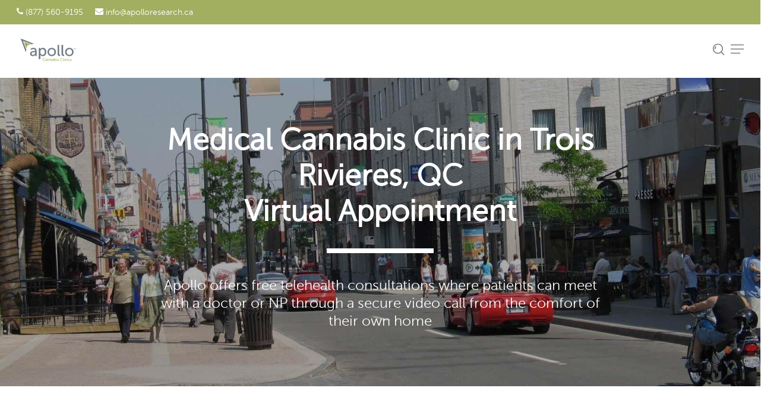

--- FILE ---
content_type: application/javascript; charset=UTF-8
request_url: https://apollocannabis.ca/cdn-cgi/challenge-platform/h/b/scripts/jsd/d251aa49a8a3/main.js?
body_size: 9320
content:
window._cf_chl_opt={AKGCx8:'b'};~function(z6,CW,CH,CZ,Cn,CN,CE,Cf,z0,z1){z6=O,function(M,X,zn,z5,C,z){for(zn={M:181,X:386,C:224,z:413,D:257,o:324,m:191,g:262,Q:318,G:219,S:231,i:189},z5=O,C=M();!![];)try{if(z=-parseInt(z5(zn.M))/1+parseInt(z5(zn.X))/2*(parseInt(z5(zn.C))/3)+parseInt(z5(zn.z))/4*(-parseInt(z5(zn.D))/5)+parseInt(z5(zn.o))/6*(-parseInt(z5(zn.m))/7)+-parseInt(z5(zn.g))/8*(parseInt(z5(zn.Q))/9)+-parseInt(z5(zn.G))/10*(-parseInt(z5(zn.S))/11)+parseInt(z5(zn.i))/12,z===X)break;else C.push(C.shift())}catch(D){C.push(C.shift())}}(e,836940),CW=this||self,CH=CW[z6(246)],CZ=function(DU,Dh,DF,DR,Dd,z7,X,C,z,D){return DU={M:345,X:232,C:234,z:274,D:322,o:195,m:168},Dh={M:273,X:358,C:196,z:265,D:204,o:310,m:281,g:334,Q:315,G:395,S:298,i:304,y:346,Y:187,d:377,J:412,a:411,P:272,A:358,R:236,s:244,F:358,h:175,U:303,b:338,j:258,I:398,W:359,H:263,Z:235,n:183,T:183,L:356,B:358},DF={M:296,X:215,C:173,z:330,D:287,o:381},DR={M:243,X:297,C:287,z:183,D:353,o:209,m:300,g:393,Q:247,G:285,S:368,i:334,y:209,Y:300,d:352,J:164,a:165,P:342,A:411,R:336,s:365,F:251,h:165,U:275,b:330,j:358,I:338,W:194,H:165,Z:296,n:353,T:209,L:300,B:400,K:248,l:299,x:271,N:408,V:205,E:411,f:365,v:164,c:152,k:304,e0:186,e1:411,e2:221,e3:164,e4:273,e5:269,e6:365,e7:340,e8:358,e9:328,ee:385,eO:238,eM:356,eX:354,eC:199,ez:369,eD:344,eo:359},Dd={M:165},z7=z6,X={'SAkXE':function(o,m){return o===m},'utsCX':z7(DU.M),'xgiSV':function(o,m){return o==m},'YLthb':function(o,m){return o>m},'MdfrN':function(o,m){return o-m},'mvyYV':function(o,m){return o>m},'snITu':function(o,m){return o(m)},'qOzjp':function(o,m){return o<<m},'qgLKu':function(o,m){return o|m},'bWXbG':function(o,m){return m==o},'DmFpz':function(o,m){return o<m},'HDWaF':function(o,m){return o&m},'ouwDu':function(o,m){return m!==o},'nzyih':z7(DU.X),'cNSJN':function(o,m){return o<<m},'oyKcJ':function(o,m){return o&m},'SFuOl':function(o,m){return m==o},'aCZIA':function(o,m){return o-m},'nZaKe':function(o,m){return o>m},'iuERF':function(o,m){return o-m},'fwHFy':function(o,m){return m==o},'XokYn':function(o,m){return o==m},'ZPYXI':function(o,m){return o-m},'MABOz':function(o,m){return o(m)},'xwhiw':function(o,m){return m==o},'cSaQy':function(o,m){return o|m},'RCQqf':function(o,m){return o<<m},'JVEQc':function(o,m){return o&m},'nDKIm':function(o,m){return o-m},'onDTW':z7(DU.C),'pZrDZ':z7(DU.z),'yUViP':z7(DU.D),'yHqHb':function(o,m){return o!==m},'Deajq':function(o,m){return o(m)},'UdNxS':function(o,m){return o&m},'wBYXu':function(o,m){return o<m},'loqFz':function(o,m){return o(m)},'fYMYC':function(o,m){return o<m},'REWZu':function(o,m){return m!=o},'EMJbe':function(o,m){return o<m},'IGSeG':function(o,m){return o>m},'fuYeE':function(o,m){return m!=o},'SHVuE':function(o,m){return m&o},'OtuKJ':function(o,m){return m==o},'DylUU':function(o,m){return o*m},'ZhWgZ':function(o,m){return o-m},'rlKQq':function(o,m){return o-m},'zaDmq':function(o,m){return m===o},'KyEZk':function(o,m){return o+m}},C=String[z7(DU.o)],z={'h':function(o,DY,z8){return DY={M:295,X:345,C:317,z:217,D:183},z8=z7,X[z8(Dd.M)](null,o)?'':z.g(o,6,function(m,z9){return z9=z8,X[z9(DY.M)](z9(DY.X),X[z9(DY.C)])?z9(DY.z)[z9(DY.D)](m):void 0})},'g':function(o,Q,G,ze,S,i,y,Y,J,P,A,R,s,F,U,j,I,DA,V,E,W,H,Z,T,L,e0,e1,e2,e3){if(ze=z7,S={},S[ze(DR.M)]=function(B,K){return B<K},S[ze(DR.X)]=function(B,K){return K===B},i=S,o==null)return'';for(Y={},J={},P='',A=2,R=3,s=2,F=[],U=0,j=0,I=0;I<o[ze(DR.C)];I+=1)if(W=o[ze(DR.z)](I),Object[ze(DR.D)][ze(DR.o)][ze(DR.m)](Y,W)||(Y[W]=R++,J[W]=!0),H=P+W,Object[ze(DR.D)][ze(DR.o)][ze(DR.m)](Y,H))P=H;else if(ze(DR.g)===ze(DR.Q))z[ze(DR.G)]=D,o();else for(Z=ze(DR.S)[ze(DR.i)]('|'),T=0;!![];){switch(Z[T++]){case'0':Y[H]=R++;continue;case'1':A--;continue;case'2':if(Object[ze(DR.D)][ze(DR.y)][ze(DR.Y)](J,P)){if(X[ze(DR.d)](256,P[ze(DR.J)](0))){for(y=0;y<s;U<<=1,X[ze(DR.a)](j,X[ze(DR.P)](Q,1))?(j=0,F[ze(DR.A)](G(U)),U=0):j++,y++);for(L=P[ze(DR.J)](0),y=0;X[ze(DR.R)](8,y);U=L&1|U<<1,X[ze(DR.a)](j,Q-1)?(j=0,F[ze(DR.A)](X[ze(DR.s)](G,U)),U=0):j++,L>>=1,y++);}else{for(L=1,y=0;y<s;U=X[ze(DR.F)](U,1)|L,X[ze(DR.h)](j,Q-1)?(j=0,F[ze(DR.A)](X[ze(DR.s)](G,U)),U=0):j++,L=0,y++);for(L=P[ze(DR.J)](0),y=0;16>y;U=X[ze(DR.U)](U<<1.35,1&L),Q-1==j?(j=0,F[ze(DR.A)](G(U)),U=0):j++,L>>=1,y++);}A--,X[ze(DR.b)](0,A)&&(A=Math[ze(DR.j)](2,s),s++),delete J[P]}else for(L=Y[P],y=0;X[ze(DR.I)](y,s);U=X[ze(DR.U)](U<<1,X[ze(DR.W)](L,1)),X[ze(DR.H)](j,Q-1)?(j=0,F[ze(DR.A)](G(U)),U=0):j++,L>>=1,y++);continue;case'3':X[ze(DR.b)](0,A)&&(A=Math[ze(DR.j)](2,s),s++);continue;case'4':P=String(W);continue}break}if(X[ze(DR.Z)]('',P)){if(Object[ze(DR.n)][ze(DR.T)][ze(DR.L)](J,P)){if(X[ze(DR.B)]===ze(DR.K)){for(DA={M:299},V={},V[ze(DR.l)]=function(e4,e5){return e4+e5},E=V,e0=y[ze(DR.x)](Y),e1=0;i[ze(DR.M)](e1,e0[ze(DR.C)]);e1++)if(e2=e0[e1],i[ze(DR.X)]('f',e2)&&(e2='N'),j[e2]){for(e3=0;e3<j[e0[e1]][ze(DR.C)];-1===I[e2][ze(DR.N)](W[e0[e1]][e3])&&(H(Z[e0[e1]][e3])||A[e2][ze(DR.A)]('o.'+T[e0[e1]][e3])),e3++);}else L[e2]=B[e0[e1]][ze(DR.V)](function(e4,zO){return zO=ze,E[zO(DA.M)]('o.',e4)})}else{if(256>P[ze(DR.J)](0)){for(y=0;y<s;U<<=1,Q-1==j?(j=0,F[ze(DR.E)](X[ze(DR.f)](G,U)),U=0):j++,y++);for(L=P[ze(DR.v)](0),y=0;X[ze(DR.d)](8,y);U=X[ze(DR.c)](U,1)|X[ze(DR.k)](L,1),X[ze(DR.e0)](j,Q-1)?(j=0,F[ze(DR.e1)](G(U)),U=0):j++,L>>=1,y++);}else{for(L=1,y=0;y<s;U=X[ze(DR.F)](U,1)|L,X[ze(DR.b)](j,X[ze(DR.e2)](Q,1))?(j=0,F[ze(DR.e1)](X[ze(DR.f)](G,U)),U=0):j++,L=0,y++);for(L=P[ze(DR.e3)](0),y=0;X[ze(DR.e4)](16,y);U=U<<1.12|X[ze(DR.k)](L,1),j==X[ze(DR.e5)](Q,1)?(j=0,F[ze(DR.e1)](X[ze(DR.e6)](G,U)),U=0):j++,L>>=1,y++);}A--,X[ze(DR.e7)](0,A)&&(A=Math[ze(DR.e8)](2,s),s++),delete J[P]}}else for(L=Y[P],y=0;y<s;U=U<<1|X[ze(DR.k)](L,1),X[ze(DR.e9)](j,X[ze(DR.ee)](Q,1))?(j=0,F[ze(DR.A)](X[ze(DR.eO)](G,U)),U=0):j++,L>>=1,y++);A--,X[ze(DR.eM)](0,A)&&s++}for(L=2,y=0;y<s;U=X[ze(DR.eX)](X[ze(DR.eC)](U,1),X[ze(DR.ez)](L,1)),X[ze(DR.eM)](j,Q-1)?(j=0,F[ze(DR.e1)](G(U)),U=0):j++,L>>=1,y++);for(;;)if(U<<=1,j==X[ze(DR.eD)](Q,1)){F[ze(DR.A)](G(U));break}else j++;return F[ze(DR.eo)]('')},'j':function(o,Ds,zM){if(Ds={M:164},zM=z7,X[zM(DF.M)](X[zM(DF.X)],X[zM(DF.C)]))return o==null?'':X[zM(DF.z)]('',o)?null:z.i(o[zM(DF.D)],32768,function(m,zX){return zX=zM,o[zX(Ds.M)](m)});else X(X[zM(DF.o)])},'i':function(o,Q,G,zC,S,i,y,Y,J,P,A,R,s,F,U,j,Z,I,W,H){for(zC=z7,S=[],i=4,y=4,Y=3,J=[],R=G(0),s=Q,F=1,P=0;X[zC(Dh.M)](3,P);S[P]=P,P+=1);for(U=0,j=Math[zC(Dh.X)](2,2),A=1;j!=A;)if(X[zC(Dh.C)](zC(Dh.z),zC(Dh.z)))C[zC(Dh.D)](zC(Dh.o),z);else for(I=zC(Dh.m)[zC(Dh.g)]('|'),W=0;!![];){switch(I[W++]){case'0':s==0&&(s=Q,R=X[zC(Dh.Q)](G,F++));continue;case'1':H=X[zC(Dh.G)](R,s);continue;case'2':U|=(X[zC(Dh.S)](0,H)?1:0)*A;continue;case'3':s>>=1;continue;case'4':A<<=1;continue}break}switch(U){case 0:for(U=0,j=Math[zC(Dh.X)](2,8),A=1;A!=j;H=X[zC(Dh.i)](R,s),s>>=1,s==0&&(s=Q,R=X[zC(Dh.y)](G,F++)),U|=(X[zC(Dh.Y)](0,H)?1:0)*A,A<<=1);Z=C(U);break;case 1:for(U=0,j=Math[zC(Dh.X)](2,16),A=1;X[zC(Dh.d)](A,j);H=s&R,s>>=1,s==0&&(s=Q,R=G(F++)),U|=(X[zC(Dh.J)](0,H)?1:0)*A,A<<=1);Z=C(U);break;case 2:return''}for(P=S[3]=Z,J[zC(Dh.a)](Z);;){if(X[zC(Dh.P)](F,o))return'';for(U=0,j=Math[zC(Dh.A)](2,Y),A=1;X[zC(Dh.R)](A,j);H=X[zC(Dh.s)](R,s),s>>=1,s==0&&(s=Q,R=G(F++)),U|=(0<H?1:0)*A,A<<=1);switch(Z=U){case 0:for(U=0,j=Math[zC(Dh.F)](2,8),A=1;j!=A;H=R&s,s>>=1,X[zC(Dh.h)](0,s)&&(s=Q,R=G(F++)),U|=X[zC(Dh.U)](X[zC(Dh.b)](0,H)?1:0,A),A<<=1);S[y++]=C(U),Z=X[zC(Dh.j)](y,1),i--;break;case 1:for(U=0,j=Math[zC(Dh.X)](2,16),A=1;j!=A;H=s&R,s>>=1,s==0&&(s=Q,R=G(F++)),U|=(0<H?1:0)*A,A<<=1);S[y++]=C(U),Z=X[zC(Dh.I)](y,1),i--;break;case 2:return J[zC(Dh.W)]('')}if(i==0&&(i=Math[zC(Dh.X)](2,Y),Y++),S[Z])Z=S[Z];else if(X[zC(Dh.H)](Z,y))Z=X[zC(Dh.Z)](P,P[zC(Dh.n)](0));else return null;J[zC(Dh.a)](Z),S[y++]=P+Z[zC(Dh.T)](0),i--,P=Z,X[zC(Dh.L)](0,i)&&(i=Math[zC(Dh.B)](2,Y),Y++)}}},D={},D[z7(DU.m)]=z.h,D}(),Cn=null,CN=Cx(),CE={},CE[z6(363)]='o',CE[z6(293)]='s',CE[z6(379)]='u',CE[z6(397)]='z',CE[z6(264)]='n',CE[z6(149)]='I',CE[z6(283)]='b',Cf=CE,CW[z6(157)]=function(M,X,C,z,oy,or,oi,zR,D,g,Q,G,S,i,y){if(oy={M:197,X:341,C:222,z:301,D:341,o:222,m:250,g:403,Q:409,G:403,S:339,i:220,y:292,Y:287,d:256,J:402,a:279,P:326,A:326},or={M:249,X:249,C:229,z:287,D:233,o:370},oi={M:353,X:209,C:300,z:411},zR=z6,D={'MpqEg':function(Y,J){return Y+J},'emgBe':function(Y,J){return Y===J},'MoapI':function(Y,J){return Y<J},'AuWSD':function(Y,J,P,A){return Y(J,P,A)},'fhOHT':function(Y,J){return Y+J}},D[zR(oy.M)](null,X)||void 0===X)return z;for(g=Ck(X),M[zR(oy.X)][zR(oy.C)]&&(g=g[zR(oy.z)](M[zR(oy.D)][zR(oy.o)](X))),g=M[zR(oy.m)][zR(oy.g)]&&M[zR(oy.Q)]?M[zR(oy.m)][zR(oy.G)](new M[(zR(oy.Q))](g)):function(Y,zs,J){if(zs=zR,zs(or.M)!==zs(or.X))return;else{for(Y[zs(or.C)](),J=0;J<Y[zs(or.z)];Y[J+1]===Y[J]?Y[zs(or.D)](D[zs(or.o)](J,1),1):J+=1);return Y}}(g),Q='nAsAaAb'.split('A'),Q=Q[zR(oy.S)][zR(oy.i)](Q),G=0;D[zR(oy.y)](G,g[zR(oy.Y)]);S=g[G],i=D[zR(oy.d)](Cc,M,X,S),Q(i)?(y=i==='s'&&!M[zR(oy.J)](X[S]),zR(oy.a)===C+S?o(D[zR(oy.P)](C,S),i):y||o(C+S,X[S])):o(D[zR(oy.A)](C,S),i),G++);return z;function o(Y,J,zA){zA=O,Object[zA(oi.M)][zA(oi.X)][zA(oi.C)](z,J)||(z[J]=[]),z[J][zA(oi.z)](Y)}},z0=z6(163)[z6(334)](';'),z1=z0[z6(339)][z6(220)](z0),CW[z6(357)]=function(X,C,oJ,zF,z,D,o,m,g,Q){for(oJ={M:171,X:271,C:287,z:287,D:408,o:411,m:171,g:205},zF=z6,z={},z[zF(oJ.M)]=function(G,S){return G+S},D=z,o=Object[zF(oJ.X)](C),m=0;m<o[zF(oJ.C)];m++)if(g=o[m],g==='f'&&(g='N'),X[g]){for(Q=0;Q<C[o[m]][zF(oJ.z)];-1===X[g][zF(oJ.D)](C[o[m]][Q])&&(z1(C[o[m]][Q])||X[g][zF(oJ.o)](D[zF(oJ.m)]('o.',C[o[m]][Q]))),Q++);}else X[g]=C[o[m]][zF(oJ.g)](function(G){return'o.'+G})},z3();function Cc(M,X,C,oo,za,z,D,o){z=(oo={M:158,X:327,C:213,z:363,D:213,o:268,m:268,g:250,Q:223,G:378,S:206,i:174},za=z6,{'HqwIH':function(m,g){return g===m},'FfAsK':function(m,g){return m==g},'EMHjs':function(m,g){return m===g},'pmTZg':za(oo.M),'RKymP':function(m,g,Q){return m(g,Q)}});try{D=X[C]}catch(m){return'i'}if(null==D)return z[za(oo.X)](void 0,D)?'u':'x';if(z[za(oo.C)](za(oo.z),typeof D))try{if(z[za(oo.D)](za(oo.M),typeof D[za(oo.o)]))return D[za(oo.m)](function(){}),'p'}catch(g){}return M[za(oo.g)][za(oo.Q)](D)?'a':D===M[za(oo.g)]?'D':z[za(oo.G)](!0,D)?'T':D===!1?'F':(o=typeof D,z[za(oo.S)]==o?z[za(oo.i)](Cv,M,D)?'N':'f':Cf[o]||'?')}function Cp(Dn,zo,X,C,z,D){return Dn={M:227,X:218,C:264},zo=z6,X={},X[zo(Dn.M)]=function(o,m){return o<m},C=X,z=CW[zo(Dn.X)],!z?null:(D=z.i,typeof D!==zo(Dn.C)||C[zo(Dn.M)](D,30))?null:D}function z3(oZ,oH,oI,zU,M,X,C,z,D){if(oZ={M:282,X:207,C:310,z:218,D:286,o:332,m:179,g:276,Q:204,G:170,S:285},oH={M:332,X:179,C:285,z:276},oI={M:311,X:277,C:306,z:201,D:201,o:193,m:229,g:188,Q:287,G:233,S:383},zU=z6,M={'qsvwi':function(o,m){return o<m},'YwTeE':zU(oZ.M),'oRCBR':function(o,m){return m===o},'FgXLF':zU(oZ.X),'QLmiw':function(o,m){return o(m)},'Pkemr':function(o){return o()},'myMuF':function(o){return o()},'JAaao':zU(oZ.C)},X=CW[zU(oZ.z)],!X)return;if(!M[zU(oZ.D)](CK))return;(C=![],z=function(oU,zj,o,Q){if(oU={M:226},zj=zU,o={'cJbzD':function(m,g,zb){return zb=O,M[zb(oU.M)](m,g)},'lamKP':function(m,g){return m+g}},M[zj(oI.M)]!==zj(oI.X)){if(!C){if(M[zj(oI.C)](M[zj(oI.z)],M[zj(oI.D)])){if(C=!![],!CK())return;M[zj(oI.o)](Cq,function(m){z4(X,m)})}else return![]}}else{for(m[zj(oI.m)](),Q=0;o[zj(oI.g)](Q,Q[zj(oI.Q)]);G[Q+1]===Q[Q]?S[zj(oI.G)](o[zj(oI.S)](Q,1),1):Q+=1);return i}},CH[zU(oZ.o)]!==zU(oZ.m))?M[zU(oZ.g)](z):CW[zU(oZ.Q)]?CH[zU(oZ.Q)](M[zU(oZ.G)],z):(D=CH[zU(oZ.S)]||function(){},CH[zU(oZ.S)]=function(zI){zI=zU,D(),CH[zI(oH.M)]!==zI(oH.X)&&(CH[zI(oH.C)]=D,M[zI(oH.z)](z))})}function Cx(o6,zY){return o6={M:288,X:288},zY=z6,crypto&&crypto[zY(o6.M)]?crypto[zY(o6.X)]():''}function Cl(M,X,o5,o4,o3,Dk,zG,C,z,D,o){if(o5={M:234,X:321,C:212,z:392,D:192,o:366,m:305,g:218,Q:351,G:307,S:153,i:150,y:200,Y:202,d:202,J:159,a:180,P:151,A:404,R:242,s:182,F:410,h:411,U:270,b:164,j:337,I:329,W:289,H:411,Z:405,n:291,T:254,L:254,B:384,K:404,l:374,x:168,N:416},o4={M:261},o3={M:172,X:172,C:216,z:407,D:375,o:334,m:278,g:177,Q:376,G:270,S:267,i:270,y:198},Dk={M:255},zG=z6,C={'Ndqjc':zG(o5.M),'oBjAZ':function(m,g){return m(g)},'vbjfP':function(m,g){return m>g},'qVCMR':function(m,g){return m==g},'OxLkq':function(m,g){return m-g},'mdwlT':zG(o5.X),'KMRzp':zG(o5.C),'NNGcU':zG(o5.z),'asEzS':zG(o5.D),'GWSxx':function(m,g){return m+g},'qIFsX':zG(o5.o),'ZVjkz':zG(o5.m)},z=CW[zG(o5.g)],console[zG(o5.Q)](CW[zG(o5.G)]),D=new CW[(zG(o5.S))](),D[zG(o5.i)](zG(o5.y),C[zG(o5.Y)](C[zG(o5.d)](C[zG(o5.J)],CW[zG(o5.G)][zG(o5.a)])+C[zG(o5.P)],z.r)),z[zG(o5.A)]){if(zG(o5.R)!==zG(o5.s))D[zG(o5.M)]=5e3,D[zG(o5.F)]=function(zS){zS=zG,X(C[zS(Dk.M)])};else{for(n=0;T<L;K<<=1,x-1==l?(N=0,V[zG(o5.h)](C[zG(o5.U)](E,f)),v=0):c++,B++);for(k=e0[zG(o5.b)](0),e1=0;C[zG(o5.j)](8,e2);e4=e5<<1.99|1&e6,C[zG(o5.I)](e7,C[zG(o5.W)](e8,1))?(e9=0,ee[zG(o5.H)](eO(eM)),eX=0):eC++,ez>>=1,e3++);}}D[zG(o5.Z)]=function(o2,zr,g,G,S,i){if(o2={M:270},zr=zG,g={'ipKNN':function(Q,G){return Q<G},'hbISV':function(Q,G){return Q&G},'yXZQP':function(Q,G,zi){return zi=O,C[zi(o2.M)](Q,G)}},D[zr(o3.M)]>=200&&D[zr(o3.X)]<300){if(C[zr(o3.C)]===C[zr(o3.z)]){for(G=zr(o3.D)[zr(o3.o)]('|'),S=0;!![];){switch(G[S++]){case'0':F|=(g[zr(o3.m)](0,i)?1:0)*h;continue;case'1':U<<=1;continue;case'2':d>>=1;continue;case'3':i=g[zr(o3.g)](y,Y);continue;case'4':J==0&&(a=P,A=g[zr(o3.Q)](R,s++));continue}break}}else C[zr(o3.G)](X,C[zr(o3.S)])}else C[zr(o3.i)](X,zr(o3.y)+D[zr(o3.M)])},D[zG(o5.n)]=function(zy){zy=zG,X(C[zy(o4.M)])},o={'t':CB(),'lhr':CH[zG(o5.T)]&&CH[zG(o5.L)][zG(o5.B)]?CH[zG(o5.L)][zG(o5.B)]:'','api':z[zG(o5.K)]?!![]:![],'c':CT(),'payload':M},D[zG(o5.l)](CZ[zG(o5.x)](JSON[zG(o5.N)](o)))}function CT(Dp,zm,M){return Dp={M:312},zm=z6,M={'LoGJT':function(X){return X()}},M[zm(Dp.M)](Cp)!==null}function z4(C,z,ox,oK,zW,D,Q,G,S,i,y,Y,d,J,o,ol,m){if(ox={M:389,X:343,C:361,z:200,D:260,o:166,m:392,g:404,Q:302,G:162,S:415,i:334,y:380,Y:211,d:406,J:394,a:374,P:168,A:153,R:218,s:234,F:364,h:366,U:307,b:180,j:309,I:148,W:362,H:362,Z:391,n:391,T:228,L:307,B:228,K:156,l:252,x:290,N:410,V:150,E:155,f:355,v:360,c:313,k:266,e0:245,e1:348,e2:253,e3:331,e4:320,e5:158,e6:388,e7:203,e8:335,e9:406,ee:245,eO:348,eM:237,eX:333},oK={M:414},zW=z6,D={'LyLjv':zW(ox.M),'mAcVT':zW(ox.X),'Talnx':function(g,Q){return g+Q},'glMzH':zW(ox.C),'ZoNmF':zW(ox.z),'DFMSf':function(g,Q){return g(Q)},'KEzxu':function(g){return g()},'iSxep':function(g,Q,G){return g(Q,G)},'FnHKg':function(g,Q){return Q===g},'FAvOY':zW(ox.D),'shNjQ':zW(ox.o),'BXEqG':zW(ox.m)},!C[zW(ox.g)]){if(zW(ox.Q)===zW(ox.G)){for(Q=D[zW(ox.S)][zW(ox.i)]('|'),G=0;!![];){switch(Q[G++]){case'0':S={},S[zW(ox.y)]=R,S[zW(ox.Y)]=J,S[zW(ox.d)]=D[zW(ox.J)],i[zW(ox.a)](A[zW(ox.P)](S));continue;case'1':i=new y[(zW(ox.A))]();continue;case'2':y=S[zW(ox.R)];continue;case'3':i[zW(ox.s)]=2500;continue;case'4':Y=D[zW(ox.F)](zW(ox.h)+i[zW(ox.U)][zW(ox.b)]+zW(ox.j)+y.r,D[zW(ox.I)]);continue;case'5':J=(d={},d[zW(ox.W)]=Y[zW(ox.U)][zW(ox.H)],d[zW(ox.Z)]=d[zW(ox.U)][zW(ox.n)],d[zW(ox.T)]=J[zW(ox.L)][zW(ox.B)],d[zW(ox.K)]=a[zW(ox.U)][zW(ox.l)],d[zW(ox.x)]=P,d);continue;case'6':i[zW(ox.N)]=function(){};continue;case'7':i[zW(ox.V)](D[zW(ox.E)],Y);continue}break}}else return}D[zW(ox.f)](z,zW(ox.m))?zW(ox.v)!==D[zW(ox.c)]?(o={},o[zW(ox.d)]=D[zW(ox.k)],o[zW(ox.e0)]=C.r,o[zW(ox.e1)]=D[zW(ox.e2)],CW[zW(ox.e3)][zW(ox.e4)](o,'*')):(ol={M:373,X:372,C:284},G={'LyuPd':function(i,d){return d===i},'cWZVL':zW(ox.e5),'RETqj':function(i,y,zH){return zH=zW,D[zH(oK.M)](i,y)}},S=D[zW(ox.e6)](m),g(S.r,function(P,zZ){zZ=zW,G[zZ(ol.M)](typeof y,G[zZ(ol.X)])&&G[zZ(ol.C)](J,P),d()}),S.e&&D[zW(ox.e7)](y,zW(ox.e8),S.e)):(m={},m[zW(ox.e9)]=D[zW(ox.k)],m[zW(ox.ee)]=C.r,m[zW(ox.eO)]=zW(ox.eM),m[zW(ox.eX)]=z,CW[zW(ox.e3)][zW(ox.e4)](m,'*'))}function CB(DK,zu,M){return DK={M:218,X:160},zu=z6,M=CW[zu(DK.M)],Math[zu(DK.X)](+atob(M.t))}function CK(DN,zQ,X,C,z,D,o){return DN={M:154,X:294,C:160,z:185},zQ=z6,X={},X[zQ(DN.M)]=function(m,g){return m/g},X[zQ(DN.X)]=function(m,g){return m>g},C=X,z=3600,D=CB(),o=Math[zQ(DN.C)](C[zQ(DN.M)](Date[zQ(DN.z)](),1e3)),C[zQ(DN.X)](o-D,z)?![]:!![]}function Cq(M,DH,DW,zz,X,C){DH={M:401,X:335,C:319,z:316},DW={M:241,X:399,C:158,z:401,D:308,o:241,m:268},zz=z6,X={'wysdv':zz(DH.M),'zdlBI':function(z,D,o){return z(D,o)},'AuYJm':zz(DH.X)},C=z2(),X[zz(DH.C)](Cl,C.r,function(z,zD,D,o){if(zD=zz,D={},D[zD(DW.M)]=function(m,g){return m==g},D[zD(DW.X)]=zD(DW.C),o=D,zD(DW.z)===X[zD(DW.D)])typeof M===zD(DW.C)&&M(z),Cw();else if(o[zD(DW.o)](o[zD(DW.X)],typeof C[zD(DW.m)]))return D[zD(DW.m)](function(){}),'p'}),C.e&&CV(X[zz(DH.z)],C.e)}function CL(M,DB,zg){return DB={M:190},zg=z6,Math[zg(DB.M)]()<M}function Cw(Dw,M,X){if(Dw={M:347},M={'ShURT':function(C){return C()}},X=Cp(),null===X)return;Cn=(Cn&&clearTimeout(Cn),setTimeout(function(zt){zt=O,M[zt(Dw.M)](Cq)},X*1e3))}function O(M,X,C,z){return M=M-148,C=e(),z=C[M],z}function e(oN){return oN='fuYeE,error,MABOz,getPrototypeOf,removeChild,zRuHg,hgSOY,cTVGu,SHVuE,sid,document,ZtIJL,cxoKF,gwbAq,Array,qOzjp,aUjz8,BXEqG,location,Ndqjc,AuWSD,1135mPodnR,ZhWgZ,zYrDF,JxKzN,asEzS,700696qZdwnQ,zaDmq,number,hlofl,shNjQ,NNGcU,catch,iuERF,oBjAZ,keys,IGSeG,nZaKe,foRnM,qgLKu,Pkemr,gdkXh,ipKNN,d.cookie,contentWindow,1|3|0|2|4,DWMUS,boolean,RETqj,onreadystatechange,myMuF,length,randomUUID,OxLkq,JBxy9,onerror,MoapI,string,kpfpq,SAkXE,ouwDu,szvoP,wBYXu,qwvMu,call,concat,XiKAt,DylUU,oyKcJ,/jsd/oneshot/d251aa49a8a3/0.9281369573206639:1768590680:yRD5jC2e0GJNJwrUlhtBpIL8EMw85DDRFtsAb2aMKMY/,oRCBR,_cf_chl_opt,wysdv,/b/ov1/0.9281369573206639:1768590680:yRD5jC2e0GJNJwrUlhtBpIL8EMw85DDRFtsAb2aMKMY/,DOMContentLoaded,YwTeE,LoGJT,FAvOY,clientInformation,Deajq,AuYJm,utsCX,144UFkeBL,zdlBI,postMessage,eRNsu,IRCvK,YFXGM,4868568QxEnMC,Function,fhOHT,HqwIH,XokYn,qVCMR,bWXbG,parent,readyState,detail,split,error on cf_chl_props,mvyYV,vbjfP,DmFpz,includes,fwHFy,Object,MdfrN,jsd,nDKIm,VrQXz,loqFz,ShURT,event,uIisA,toString,log,YLthb,prototype,cSaQy,FnHKg,xwhiw,rxvNi8,pow,join,pVMdR,/invisible/jsd,CnwA5,object,Talnx,snITu,/cdn-cgi/challenge-platform/h/,hAsye,2|1|3|0|4,JVEQc,MpqEg,[native code],cWZVL,LyuPd,send,3|2|4|0|1,yXZQP,REWZu,EMHjs,undefined,errorInfoObject,onDTW,display: none,lamKP,href,ZPYXI,34204zKEOAO,tabIndex,KEzxu,2|4|1|7|3|6|5|0,AdeF3,SSTpq3,success,Cirke,mAcVT,UdNxS,TYlZ6,symbol,rlKQq,QlnPW,nzyih,qQosy,isNaN,from,api,onload,source,KMRzp,indexOf,Set,ontimeout,push,EMJbe,14900yoWFTB,DFMSf,LyLjv,stringify,glMzH,bigint,open,ZVjkz,cNSJN,XMLHttpRequest,xdYjJ,ZoNmF,pkLOA2,pRIb1,function,qIFsX,floor,rJUDE,CCJgE,_cf_chl_opt;JJgc4;PJAn2;kJOnV9;IWJi4;OHeaY1;DqMg0;FKmRv9;LpvFx1;cAdz2;PqBHf2;nFZCC5;ddwW5;pRIb1;rxvNi8;RrrrA2;erHi9,charCodeAt,xgiSV,cloudflare-invisible,body,VAkdVxs,createElement,JAaao,lgTwy,status,yUViP,RKymP,OtuKJ,1|0|6|3|9|8|10|2|5|4|7,hbISV,navigator,loading,AKGCx8,621739wpVhTQ,EQOxw,charAt,appendChild,now,SFuOl,fYMYC,cJbzD,30207708undack,random,14pIkQmy,xhr-error,QLmiw,HDWaF,fromCharCode,yHqHb,emgBe,http-code:,RCQqf,POST,FgXLF,GWSxx,iSxep,addEventListener,map,pmTZg,kibGI,DPPGX,hasOwnProperty,contentDocument,chctx,qaYBU,FfAsK,FjJaC,pZrDZ,mdwlT,9AdOql6pZ4ktrWxYSoVc-zieQ8bjsnF27MfvTuHJX5KNLEUPB3DCyaRG1wmg$hI0+,__CF$cv$params,75730SlbiBH,bind,aCZIA,getOwnPropertyNames,isArray,258HYaVwv,style,qsvwi,tfXSe,LRmiB4,sort,iframe,1947bqwIsf,zyOsO,splice,timeout,KyEZk'.split(','),e=function(){return oN},e()}function z2(oP,zh,C,z,D,o,m,g,Q,G){C=(oP={M:176,X:382,C:161,z:334,D:225,o:259,m:169,g:230,Q:349,G:314,S:178,i:167,y:184,Y:167,d:240,J:210,a:387,P:280},zh=z6,{'rJUDE':zh(oP.M),'zYrDF':zh(oP.X),'uIisA':function(S,i,y,Y,d){return S(i,y,Y,d)}});try{for(z=C[zh(oP.C)][zh(oP.z)]('|'),D=0;!![];){switch(z[D++]){case'0':o[zh(oP.D)]=C[zh(oP.o)];continue;case'1':o=CH[zh(oP.m)](zh(oP.g));continue;case'2':g=C[zh(oP.Q)](pRIb1,Q,Q[zh(oP.G)]||Q[zh(oP.S)],'n.',g);continue;case'3':CH[zh(oP.i)][zh(oP.y)](o);continue;case'4':CH[zh(oP.Y)][zh(oP.d)](o);continue;case'5':g=C[zh(oP.Q)](pRIb1,Q,o[zh(oP.J)],'d.',g);continue;case'6':o[zh(oP.a)]='-1';continue;case'7':return m={},m.r=g,m.e=null,m;case'8':g={};continue;case'9':Q=o[zh(oP.P)];continue;case'10':g=pRIb1(Q,Q,'',g);continue}break}}catch(S){return G={},G.r={},G.e=S,G}}function Ck(X,ot,zP,C,z,D){for(ot={M:214,X:214,C:301,z:271,D:239},zP=z6,C={},C[zP(ot.M)]=function(o,m){return o!==m},z=C,D=[];z[zP(ot.X)](null,X);D=D[zP(ot.C)](Object[zP(ot.z)](X)),X=Object[zP(ot.D)](X));return D}function CV(z,D,oe,zd,o,m,g,Q,G,S,i,y,Y){if(oe={M:367,X:390,C:396,z:218,D:208,o:366,m:307,g:180,Q:309,G:361,S:153,i:150,y:200,Y:234,d:410,J:362,a:307,P:391,A:228,R:228,s:156,F:307,h:252,U:290,b:380,j:211,I:406,W:343,H:374,Z:168},zd=z6,o={'hAsye':function(d,J){return d(J)},'DPPGX':function(d,J){return d+J}},!o[zd(oe.M)](CL,0))return![];g=(m={},m[zd(oe.X)]=z,m[zd(oe.C)]=D,m);try{Q=CW[zd(oe.z)],G=o[zd(oe.D)](o[zd(oe.D)](zd(oe.o),CW[zd(oe.m)][zd(oe.g)])+zd(oe.Q),Q.r)+zd(oe.G),S=new CW[(zd(oe.S))](),S[zd(oe.i)](zd(oe.y),G),S[zd(oe.Y)]=2500,S[zd(oe.d)]=function(){},i={},i[zd(oe.J)]=CW[zd(oe.a)][zd(oe.J)],i[zd(oe.P)]=CW[zd(oe.m)][zd(oe.P)],i[zd(oe.A)]=CW[zd(oe.a)][zd(oe.R)],i[zd(oe.s)]=CW[zd(oe.F)][zd(oe.h)],i[zd(oe.U)]=CN,y=i,Y={},Y[zd(oe.b)]=g,Y[zd(oe.j)]=y,Y[zd(oe.I)]=zd(oe.W),S[zd(oe.H)](CZ[zd(oe.Z)](Y))}catch(d){}}function Cv(X,C,oO,zJ,z,D){return oO={M:323,X:371,C:325,z:325,D:353,o:350,m:300,g:408,Q:323},zJ=z6,z={},z[zJ(oO.M)]=zJ(oO.X),D=z,C instanceof X[zJ(oO.C)]&&0<X[zJ(oO.z)][zJ(oO.D)][zJ(oO.o)][zJ(oO.m)](C)[zJ(oO.g)](D[zJ(oO.Q)])}}()

--- FILE ---
content_type: image/svg+xml
request_url: https://apollocannabis.ca/wp-content/uploads/2019/06/apollo@home.svg
body_size: 3496
content:
<svg xmlns="http://www.w3.org/2000/svg" width="122.391" height="162.169" viewBox="0 0 122.391 162.169">
  <g id="_home" data-name="@home" transform="translate(-24.539 -22.063)">
    <path id="Path_2094" data-name="Path 2094" d="M74.568,105.045l-.064.252,1.234,1.4,1.293-1.457-.05-.19.283-.073,5.128-5.78-5.508-6.61h-2.3l-5.5,6.6,5.105,5.769Z" transform="translate(9.5 15.038)" fill="none"/>
    <path id="Path_2095" data-name="Path 2095" d="M45.924,68.525l.3.108V47.817l-.3.108a6.518,6.518,0,0,0-4.34,6.114v8.373A6.516,6.516,0,0,0,45.924,68.525Z" transform="translate(3.635 5.492)" fill="none"/>
    <path id="Path_2096" data-name="Path 2096" d="M28.081,131.425c0,1.8,1.4,3.551,4.164,3.551,3.595,0,5.918-3.77,5.918-7.058v-.7h-1.1C33.867,127.217,28.081,127.435,28.081,131.425Z" transform="translate(0.755 22.425)" fill="none"/>
    <path id="Path_2097" data-name="Path 2097" d="M54.606,120.352c-3.332,0-6.4,2.323-6.4,7.978,0,3.945,2.192,7.89,6.269,7.89,3.506,0,6.4-2.894,6.4-7.935C60.874,123.464,58.288,120.352,54.606,120.352Z" transform="translate(5.047 20.961)" fill="none"/>
    <rect id="Rectangle_419" data-name="Rectangle 419" width="4.644" height="21.399" transform="translate(53.595 53.018)" fill="none"/>
    <rect id="Rectangle_420" data-name="Rectangle 420" width="4.646" height="21.399" transform="translate(112.233 53.018)" fill="none"/>
    <path id="Path_2098" data-name="Path 2098" d="M108.368,62.413V54.038a6.513,6.513,0,0,0-4.341-6.111l-.3-.108V68.635l.3-.108A6.519,6.519,0,0,0,108.368,62.413Z" transform="translate(16.886 5.493)" fill="none"/>
    <path id="Path_2099" data-name="Path 2099" d="M56.07,58.9l.4-.453A16.528,16.528,0,0,1,68.863,52.82h3.674a12.317,12.317,0,0,0,7.347-2.448l6.191-4.646,1.094,1.639A12.213,12.213,0,0,0,97.357,52.82H102.6V48.632h3.858l-.041-.264a27.4,27.4,0,0,0-54.162,0l-.041.263h3.857V58.9Z" transform="translate(5.902 0.656)" fill="none"/>
    <path id="Path_2100" data-name="Path 2100" d="M101.922,52H96.678a15.964,15.964,0,0,1-11.96-5.383l-.141-.159-3.128,2.348A16.1,16.1,0,0,1,71.859,52H68.186A12.809,12.809,0,0,0,55.392,64.8v1.8a18.97,18.97,0,0,0,5.587,13.49l8.164,8.165a6.476,6.476,0,0,0,4.606,1.907h9.813a6.483,6.483,0,0,0,4.606-1.907l2.737-2.74H72.6V81.78H94.638l1.7-1.695a18.963,18.963,0,0,0,5.587-13.49V52Z" transform="translate(6.579 5.203)" fill="none"/>
    <path id="Path_2101" data-name="Path 2101" d="M63.992,146.488c-1.278,0-2.066,1.777-2.066,3.067,0,.961.427,1.44,1.134,1.44.449,0,.876-.263,1.427-.974l.51-2.909A1.112,1.112,0,0,0,63.992,146.488Z" transform="translate(7.973 26.534)" fill="none"/>
    <path id="Path_2102" data-name="Path 2102" d="M96.893,68.456a22.545,22.545,0,0,1-4.464,8.211l-.382.451.585-.078a6.512,6.512,0,0,0,5.662-6.427V68.292H96.941Z" transform="translate(14.396 9.859)" fill="none"/>
    <path id="Path_2103" data-name="Path 2103" d="M76.066,120.316a7.94,7.94,0,1,0,7.628,7.89A7.64,7.64,0,0,0,76.066,120.316Z" transform="translate(9.361 20.953)" fill="none"/>
    <path id="Path_2104" data-name="Path 2104" d="M88.331,144.982a3.9,3.9,0,1,0,3.745,3.873A3.752,3.752,0,0,0,88.331,144.982Z" transform="translate(12.805 26.213)" fill="none"/>
    <path id="Path_2105" data-name="Path 2105" d="M115.178,144.858a3.119,3.119,0,0,0-3.186,2.776H117.8A2.569,2.569,0,0,0,115.178,144.858Z" transform="translate(18.65 26.187)" fill="none"/>
    <path id="Path_2106" data-name="Path 2106" d="M116.894,120.316a7.94,7.94,0,1,0,7.628,7.89A7.64,7.64,0,0,0,116.894,120.316Z" transform="translate(18.068 20.953)" fill="none"/>
    <path id="Path_2107" data-name="Path 2107" d="M34.359,117.281a13.917,13.917,0,0,0-8.285,2.63l1.753,3.112a11.249,11.249,0,0,1,6.18-2.147c2.805,0,4.865,1.228,4.865,4.865v.394H37.91c-3.726,0-13.37.307-13.37,7.628,0,4.427,3.726,6.751,7.54,6.751a7.672,7.672,0,0,0,7.1-4.383h.087a16.7,16.7,0,0,0-.087,1.753v2.1h3.945V125.959C43.126,120.349,39.97,117.281,34.359,117.281Zm4.559,12.756c0,3.288-2.323,7.057-5.918,7.057-2.761,0-4.164-1.753-4.164-3.551,0-3.989,5.786-4.209,8.987-4.209h1.1Z" transform="translate(0 20.306)" fill="#737d88"/>
    <path id="Path_2108" data-name="Path 2108" d="M65.894,128.9c0-6.882-3.77-11.617-9.732-11.617-5.566,0-7.452,4.033-7.452,4.033h-.087a15.611,15.611,0,0,0,.087-1.622v-1.885h-3.9v30.948h4.252V138.8c0-1.139-.087-1.929-.087-1.929h.087a7.719,7.719,0,0,0,6.794,3.639C61.643,140.514,65.894,135.954,65.894,128.9Zm-10.7,7.978c-4.077,0-6.269-3.945-6.269-7.89,0-5.655,3.068-7.978,6.4-7.978,3.682,0,6.269,3.112,6.269,7.935C61.6,133.982,58.706,136.875,55.2,136.875Z" transform="translate(4.322 20.305)" fill="#737d88"/>
    <path id="Path_2109" data-name="Path 2109" d="M76.829,117.281c-6.62,0-11.968,4.866-11.968,11.572a11.972,11.972,0,0,0,23.935,0C88.8,122.146,83.448,117.281,76.829,117.281Zm0,19.55a7.94,7.94,0,0,1,0-15.868,7.94,7.94,0,0,1,0,15.868Z" transform="translate(8.599 20.306)" fill="#737d88"/>
    <path id="Path_2110" data-name="Path 2110" d="M92.49,134.641V110.488H88.238v24.9c0,5.568,3.551,6.225,5.962,6.225a11.985,11.985,0,0,0,1.4-.087v-3.77a6.793,6.793,0,0,1-.745.044C93.542,137.8,92.49,137.315,92.49,134.641Z" transform="translate(13.584 18.857)" fill="#737d88"/>
    <path id="Path_2111" data-name="Path 2111" d="M97.524,110.488v24.9c0,5.568,3.551,6.225,5.962,6.225a11.986,11.986,0,0,0,1.4-.087v-3.77a6.793,6.793,0,0,1-.745.044c-1.315,0-2.367-.483-2.367-3.156V110.489H97.524Z" transform="translate(15.564 18.857)" fill="#737d88"/>
    <path id="Path_2112" data-name="Path 2112" d="M117.657,117.281c-6.62,0-11.968,4.866-11.968,11.572a11.972,11.972,0,0,0,23.935,0C129.624,122.146,124.276,117.281,117.657,117.281Zm0,19.55a7.94,7.94,0,0,1,0-15.868,7.94,7.94,0,0,1,0,15.868Z" transform="translate(17.305 20.306)" fill="#737d88"/>
    <path id="Path_2113" data-name="Path 2113" d="M65.977,140.811a9.588,9.588,0,0,0-9.707,9.983c0,5.5,3.857,8.114,8.168,8.114a8.648,8.648,0,0,0,4.217-1.02l-.693-1.722a7.591,7.591,0,0,1-3.269.827c-3.35,0-6.287-2.033-6.287-6.277,0-4.848,3.639-7.992,7.315-7.992,4.226,0,5.883,2.759,5.883,5.836,0,2.362-1.267,3.88-2.575,3.88-.951,0-1.282-.6-.979-1.851l.979-4.743H67.087l-.314.9h-.044a1.687,1.687,0,0,0-1.629-1.069c-2.469,0-4.352,2.65-4.352,5.275,0,1.974,1.155,3.238,2.838,3.238a3.465,3.465,0,0,0,2.59-1.434h.042a2.317,2.317,0,0,0,2.485,1.633c2.254,0,4.9-1.97,4.9-5.906C73.6,143.975,70.634,140.811,65.977,140.811Zm-.284,10.421c-.551.711-.978.974-1.427.974-.706,0-1.134-.48-1.134-1.44,0-1.29.789-3.067,2.066-3.067a1.112,1.112,0,0,1,1,.624Z" transform="translate(6.767 25.324)" fill="#9eb053"/>
    <path id="Path_2114" data-name="Path 2114" d="M78.895,144.2a4.4,4.4,0,0,0-4.024,2.433h-.044a8.915,8.915,0,0,0,.044-.9v-5.574H72.781v15.195H74.87v-5.1a5.075,5.075,0,0,1,.172-1.444,3.606,3.606,0,0,1,3.444-2.689c1.743,0,2.066,1.206,2.066,2.733v6.5H82.64v-6.975C82.64,145.6,81.457,144.2,78.895,144.2Z" transform="translate(10.288 25.184)" fill="#9eb053"/>
    <path id="Path_2115" data-name="Path 2115" d="M88.706,143.492a5.707,5.707,0,1,0,5.877,5.682A5.682,5.682,0,0,0,88.706,143.492Zm0,9.6a3.9,3.9,0,1,1,3.745-3.919A3.776,3.776,0,0,1,88.706,153.092Z" transform="translate(12.43 25.895)" fill="#9eb053"/>
    <path id="Path_2116" data-name="Path 2116" d="M107.521,143.492a4.389,4.389,0,0,0-3.875,2.475H103.6a2.972,2.972,0,0,0-3.27-2.475,4.257,4.257,0,0,0-3.745,2.5h-.044a7.48,7.48,0,0,0,.044-.8v-1.44H94.563v10.89h2.089v-4.971a6.076,6.076,0,0,1,.127-1.423,3.439,3.439,0,0,1,3.122-2.86c1.679,0,1.9,1.312,1.9,2.731v6.524h2.087v-4.971a6.535,6.535,0,0,1,.15-1.507,3.392,3.392,0,0,1,3.056-2.776c1.635,0,1.936,1.2,1.936,2.731v6.524h2.089v-6.975C111.115,144.891,109.975,143.492,107.521,143.492Z" transform="translate(14.933 25.895)" fill="#9eb053"/>
    <path id="Path_2117" data-name="Path 2117" d="M115.611,143.492a5.338,5.338,0,0,0-5.445,5.7,5.545,5.545,0,0,0,5.768,5.706,6.482,6.482,0,0,0,4.218-1.549l-.86-1.529a5.2,5.2,0,0,1-3.228,1.269,3.559,3.559,0,0,1-3.745-3.6h7.941s.064-.624.064-.9C120.325,145.774,118.689,143.492,115.611,143.492Zm-3.23,4.433a3.119,3.119,0,0,1,3.186-2.776,2.569,2.569,0,0,1,2.625,2.776Z" transform="translate(18.26 25.895)" fill="#9eb053"/>
    <path id="Path_2118" data-name="Path 2118" d="M34.3,121.661l.16.041,1.281-7.7A18.89,18.89,0,0,1,48.423,99.164L65.808,93.37l4.552,18.2.073.29,4.555-5.465,3.525,3.983-2.972,11.64,3.819.977,2.31-9.047,2.319,2.621,2.384-2.687L88.7,123l3.819-.977-2.987-11.7L93,106.41l4.545,5.454,4.625-18.494,17.382,5.794a18.89,18.89,0,0,1,12.685,14.844l1.253,7.517.135-.007a13.624,13.624,0,0,1,3.8.317l.222.052-1.423-8.545a22.911,22.911,0,0,0-15.389-18.007l-2.3-.766.127-.087a19.447,19.447,0,0,0,4.7-4.689l1.058-1.592L122.9,87.055a18.994,18.994,0,0,1-5.654-6.842l-.319-.655-3.7,1.618.343.71a23.33,23.33,0,0,0,5.24,7.02l.057.051-.052.058c-1.156,1.264-3.51,3.407-6.277,3.545l-9.775-3.25V86.654H98.722l0,3.747-3.171,12.772L87.073,92.991l-.046-.055H80.944l-8.532,10.237L69.274,90.634l-.023-3.982H65.213V89.31l-9.742,3.248h-.018c-2.749-.081-5.126-2.252-6.3-3.539L49.1,88.96l.056-.051A23.135,23.135,0,0,0,56.667,72.78l.03-.786H52.662l-.032.726a19.129,19.129,0,0,1-7.554,14.337L43.549,88.2l1.057,1.586a19.235,19.235,0,0,0,4.7,4.7l.127.089-2.3.766a22.912,22.912,0,0,0-15.388,18.007l-1.367,8.2.212-.039A8.36,8.36,0,0,1,34.3,121.661ZM82.843,96.972h2.3l5.508,6.61-5.128,5.78-.283.073.049.19-1.293,1.457-1.234-1.4.064-.254-.374-.1-5.1-5.768Z" transform="translate(1.246 10.648)" fill="#737d88"/>
    <path id="Path_2119" data-name="Path 2119" d="M48.75,78.149h7.407l.049.166a22.827,22.827,0,0,0,5.736,9.609l8.165,8.166a10.174,10.174,0,0,0,7.244,3h9.813a10.183,10.183,0,0,0,7.246-3l5.376-5.377H103.2a10.254,10.254,0,0,0,10.243-10.242V78.149h2.322a10.255,10.255,0,0,0,10.244-10.244V59.531a10.255,10.255,0,0,0-10.244-10.242h-2.639l-.027-.2a31.111,31.111,0,0,0-61.684,0l-.025.2H48.75A10.254,10.254,0,0,0,38.508,59.531v8.375A10.254,10.254,0,0,0,48.75,78.149Zm68.881-24.838.3.108a6.513,6.513,0,0,1,4.341,6.111v8.375a6.52,6.52,0,0,1-4.341,6.114l-.3.108Zm-17.7,31.977-1.7,1.695H76.2v3.731h18.3l-2.737,2.74a6.478,6.478,0,0,1-4.606,1.907H77.352a6.479,6.479,0,0,1-4.606-1.907l-8.164-8.165A18.965,18.965,0,0,1,59,71.8V70A12.809,12.809,0,0,1,71.789,57.206h3.674a16.1,16.1,0,0,0,9.59-3.194l3.128-2.348.141.159a15.968,15.968,0,0,0,11.96,5.383h5.244V71.8A18.976,18.976,0,0,1,99.935,85.288Zm9.775-4.817a6.512,6.512,0,0,1-5.662,6.427l-.585.078.382-.451a22.517,22.517,0,0,0,4.464-8.211l.049-.165h1.353ZM113.9,53.018v21.4h-4.646v-21.4ZM55.177,49.024a27.4,27.4,0,0,1,54.162,0l.041.264h-3.858v4.188h-5.244a12.215,12.215,0,0,1-10.186-5.455L89,46.381l-6.191,4.646a12.314,12.314,0,0,1-7.347,2.448H71.785a16.526,16.526,0,0,0-12.395,5.632l-.4.453V49.287H55.134Zm-4.561,3.994h4.644v21.4H50.616Zm-8.378,6.513a6.52,6.52,0,0,1,4.34-6.114l.3-.108V74.125l-.3-.108A6.519,6.519,0,0,1,42.238,67.9V59.531Z" transform="translate(2.979 0)" fill="#737d88"/>
    <path id="Path_2120" data-name="Path 2120" d="M54.056,112.119v-4.828h4.828v-3.943H54.056V98.522H50.113v4.826H45.287v3.943h4.826v4.828Z" transform="translate(4.424 16.305)" fill="#737d88"/>
  </g>
</svg>


--- FILE ---
content_type: image/svg+xml
request_url: https://apollocannabis.ca/wp-content/uploads/2019/08/logo.svg
body_size: 1796
content:
<?xml version="1.0" encoding="utf-8"?>
<!-- Generator: Adobe Illustrator 23.0.3, SVG Export Plug-In . SVG Version: 6.00 Build 0)  -->
<svg version="1.1" id="Layer_1" xmlns="http://www.w3.org/2000/svg" xmlns:xlink="http://www.w3.org/1999/xlink" x="0px" y="0px"
	 viewBox="0 0 912.8 420.8" style="enable-background:new 0 0 912.8 420.8;" xml:space="preserve">
<style type="text/css">
	.st0{fill:#737D87;}
	.st1{fill:#9EB053;}
	.st2{fill-rule:evenodd;clip-rule:evenodd;fill:#737D87;}
	.st3{fill-rule:evenodd;clip-rule:evenodd;fill:#9EB053;}
</style>
<g>
	<g>
		<g>
			<path class="st0" d="M259.7,208.9h4.9v-2c0-18.5-10.5-24.7-24.7-24.7c-17.4,0-31.4,10.9-31.4,10.9l-8.9-15.8
				c0,0,16.3-13.4,42.1-13.4c28.5,0,44.6,15.6,44.6,44.1v71.3h-20.1v-10.7c0-5.1,0.4-8.9,0.4-8.9h-0.4c0,0-9.1,22.3-36.1,22.3
				c-19.4,0-38.3-11.8-38.3-34.3C191.7,210.4,240.8,208.9,259.7,208.9 M234.7,264.6c18.3,0,30.1-19.2,30.1-35.9v-3.6h-5.6
				c-16.3,0-45.7,1.1-45.7,21.4C213.6,255.7,220.7,264.6,234.7,264.6"/>
			<path class="st0" d="M316.7,166.5h19.9v9.6c0,4.5-0.4,8.2-0.4,8.2h0.4c0,0,9.6-20.5,37.9-20.5c30.3,0,49.5,24.1,49.5,59
				c0,35.9-21.6,59-51,59c-24.7,0-34.5-18.5-34.5-18.5h-0.4c0,0,0.4,4,0.4,9.8v50.6h-21.6V166.5H316.7z M369.5,263.5
				c17.8,0,32.5-14.7,32.5-40.3c0-24.5-13.1-40.3-31.9-40.3c-16.9,0-32.5,11.8-32.5,40.6C337.7,243.4,348.8,263.5,369.5,263.5"/>
			<path class="st0" d="M501.2,163.9c33.6,0,60.8,24.7,60.8,58.8c0,34.3-27.2,59.3-60.8,59.3s-60.8-25-60.8-59.3
				C440.4,188.6,467.6,163.9,501.2,163.9 M501.2,263.3c21.4,0,38.8-16.9,38.8-40.6c0-23.4-17.4-40.1-38.8-40.1
				c-21.2,0-38.8,16.7-38.8,40.1C462.5,246.3,480.1,263.3,501.2,263.3"/>
			<path class="st0" d="M584.6,122h21.6v122.8c0,13.6,5.3,16,12,16c2,0,3.8-0.2,3.8-0.2v19.1c0,0-3.3,0.4-7.1,0.4
				c-12.3,0-30.3-3.3-30.3-31.6V122z"/>
			<path class="st0" d="M641.8,122h21.6v122.8c0,13.6,5.3,16,12,16c2,0,3.8-0.2,3.8-0.2v19.1c0,0-3.3,0.4-7.1,0.4
				c-12.3,0-30.3-3.3-30.3-31.6V122z"/>
			<path class="st0" d="M753,163.9c33.6,0,60.8,24.7,60.8,58.8c0,34.3-27.2,59.3-60.8,59.3s-60.8-25-60.8-59.3
				C692.2,188.6,719.4,163.9,753,163.9 M753,263.3c21.4,0,38.8-16.9,38.8-40.6c0-23.4-17.4-40.1-38.8-40.1
				c-21.2,0-38.8,16.7-38.8,40.1C714.2,246.3,731.8,263.3,753,263.3"/>
			<path class="st1" d="M391.6,309.9c9.5,0,14.3,5.2,14.3,5.2l-2.7,4.1c0,0-4.6-4.3-11.4-4.3c-8.8,0-14.5,6.7-14.5,15
				c0,8.4,5.8,15.5,14.6,15.5c7.4,0,12.1-5.1,12.1-5.1l3,4c0,0-5.4,6.2-15.3,6.2c-11.8,0-20.1-9-20.1-20.6
				C371.6,318.6,380.2,309.9,391.6,309.9"/>
			<path class="st1" d="M427.7,332.3h1.2v-0.5c0-4.6-2.6-6.2-6.2-6.2c-4.3,0-7.9,2.7-7.9,2.7l-2.2-4c0,0,4.1-3.3,10.5-3.3
				c7.1,0,11.1,3.9,11.1,11v17.8h-5v-2.7c0-1.3,0.1-2.2,0.1-2.2h-0.1c0,0-2.3,5.6-9,5.6c-4.8,0-9.6-3-9.6-8.6
				C410.7,332.7,422.9,332.3,427.7,332.3 M421.4,346.2c4.6,0,7.5-4.8,7.5-9v-0.9h-1.3c-4.1,0-11.4,0.3-11.4,5.3
				C416.1,344,417.9,346.2,421.4,346.2"/>
			<path class="st1" d="M441.9,321.7h5.2v3.7c0,1.1-0.1,2.1-0.1,2.1h0.1c1.1-2.5,4.5-6.5,10.6-6.5c6.6,0,9.7,3.6,9.7,10.8v18H462
				V333c0-4-0.8-7.1-5.3-7.1c-4.3,0-7.7,2.8-8.9,6.9c-0.3,1.1-0.4,2.4-0.4,3.8v13.2H442v-28.1H441.9L441.9,321.7z"/>
			<path class="st1" d="M475.1,321.7h5.2v3.7c0,1.1-0.1,2.1-0.1,2.1h0.1c1.1-2.5,4.5-6.5,10.6-6.5c6.6,0,9.7,3.6,9.7,10.8v18h-5.4
				V333c0-4-0.8-7.1-5.3-7.1c-4.3,0-7.7,2.8-8.9,6.9c-0.3,1.1-0.4,2.4-0.4,3.8v13.2h-5.4v-28.1H475.1L475.1,321.7z"/>
			<path class="st1" d="M522.9,332.3h1.2v-0.5c0-4.6-2.6-6.2-6.2-6.2c-4.3,0-7.9,2.7-7.9,2.7l-2.2-4c0,0,4.1-3.3,10.5-3.3
				c7.1,0,11.1,3.9,11.1,11v17.8h-5v-2.7c0-1.3,0.1-2.2,0.1-2.2h-0.1c0,0-2.3,5.6-9,5.6c-4.8,0-9.6-3-9.6-8.6
				C505.9,332.7,518.2,332.3,522.9,332.3 M516.7,346.2c4.6,0,7.5-4.8,7.5-9v-0.9h-1.4c-4.1,0-11.4,0.3-11.4,5.3
				C511.4,344,513.2,346.2,516.7,346.2"/>
			<path class="st1" d="M537.2,310.6h5.4v12.9c0,1.4-0.1,2.4-0.1,2.4h0.1c0,0,2.4-4.8,9-4.8c7.6,0,12.4,6,12.4,14.8
				c0,9-5.4,14.8-12.8,14.8c-6.3,0-8.9-4.8-8.9-4.8h-0.1c0,0,0.1,0.9,0.1,2.1v2.1h-5.1L537.2,310.6L537.2,310.6z M550.4,345.9
				c4.5,0,8.1-3.7,8.1-10.1c0-6.1-3.3-10.1-8-10.1c-4.2,0-8.1,3-8.1,10.1C542.4,340.9,545,345.9,550.4,345.9"/>
			<path class="st1" d="M570.1,310.6h5.5v5.5h-5.5V310.6z M570.2,321.7h5.4v28.2h-5.4V321.7z"/>
			<path class="st1" d="M583.9,342.6c0,0,3.2,3.3,8.1,3.3c2.3,0,4.7-1.2,4.7-3.5c0-5.2-14.5-4.1-14.5-13.3c0-5.1,4.6-8,10.2-8
				c6.2,0,9.1,3.1,9.1,3.1l-2.2,4.1c0,0-2.5-2.5-7-2.5c-2.3,0-4.6,1-4.6,3.5c0,5.1,14.5,4,14.5,13.2c0,4.7-4,8.2-10.2,8.2
				c-6.9,0-10.7-4.1-10.7-4.1L583.9,342.6z"/>
			<path class="st1" d="M640.4,309.9c9.5,0,14.3,5.2,14.3,5.2l-2.7,4.1c0,0-4.6-4.3-11.4-4.3c-8.8,0-14.5,6.7-14.5,15
				c0,8.4,5.8,15.5,14.6,15.5c7.4,0,12.1-5.1,12.1-5.1l3,4c0,0-5.4,6.2-15.3,6.2c-11.8,0-20.1-9-20.1-20.6
				C620.4,318.6,629,309.9,640.4,309.9"/>
			<path class="st1" d="M661.4,310.6h5.4v30.7c0,3.4,1.3,4,3,4c0.5,0,0.9-0.1,0.9-0.1v4.8c0,0-0.8,0.1-1.8,0.1
				c-3.1,0-7.6-0.8-7.6-7.9L661.4,310.6L661.4,310.6z"/>
			<path class="st1" d="M676,310.6h5.5v5.5H676V310.6z M676,321.7h5.4v28.2H676V321.7z"/>
			<path class="st1" d="M689.5,321.7h5.2v3.7c0,1.1-0.1,2.1-0.1,2.1h0.1c1.1-2.5,4.5-6.5,10.6-6.5c6.6,0,9.7,3.6,9.7,10.8v18h-5.4
				V333c0-4-0.8-7.1-5.3-7.1c-4.3,0-7.7,2.8-8.9,6.9c-0.3,1.1-0.4,2.4-0.4,3.8v13.2h-5.4L689.5,321.7L689.5,321.7z"/>
			<path class="st1" d="M722.6,310.6h5.5v5.5h-5.5V310.6z M722.6,321.7h5.4v28.2h-5.4V321.7z"/>
			<path class="st1" d="M749.1,321c7.1,0,10.6,4.1,10.6,4.1l-2.6,3.8c0,0-3-3.2-7.8-3.2c-5.7,0-9.8,4.2-9.8,10
				c0,5.7,4.1,10.1,10,10.1c5.2,0,8.7-3.8,8.7-3.8l2.2,4c0,0-3.9,4.5-11.3,4.5c-8.9,0-15.1-6.3-15.1-14.8
				C734,327.5,740.3,321,749.1,321"/>
			<path class="st1" d="M766.4,342.6c0,0,3.2,3.3,8.1,3.3c2.3,0,4.7-1.2,4.7-3.5c0-5.2-14.5-4.1-14.5-13.3c0-5.1,4.6-8,10.2-8
				c6.2,0,9.1,3.1,9.1,3.1l-2.2,4.1c0,0-2.5-2.5-7-2.5c-2.3,0-4.6,1-4.6,3.5c0,5.1,14.5,4,14.5,13.2c0,4.7-4,8.2-10.2,8.2
				c-6.9,0-10.7-4.1-10.7-4.1L766.4,342.6z"/>
			<polygon class="st0" points="821.5,171.3 815.9,171.3 815.9,169.3 829.4,169.3 829.4,171.3 823.8,171.3 823.8,185.6 821.5,185.6 
							"/>
			<path class="st0" d="M831.1,169.3h2.4l3.7,8.8c0.4,0.9,0.8,2.2,0.8,2.2l0,0c0,0,0.4-1.3,0.8-2.2l3.7-8.8h2.4l1.3,16.3h-2.3
				l-0.8-10.3c-0.1-1,0-2.4,0-2.4l0,0c0,0-0.5,1.5-0.9,2.4l-3.3,7.3h-2l-3.2-7.3c-0.4-0.9-0.9-2.4-0.9-2.4l0,0c0,0,0,1.5,0,2.4
				l-0.8,10.3h-2.3L831.1,169.3z"/>
			<polygon class="st2" points="56.9,31.8 130.5,225.4 138.8,190.3 90.3,66.2 214.8,113.9 247.4,106.4 			"/>
			<polygon class="st3" points="104.8,80.2 142,173.6 152.2,128.6 199.2,117.4 			"/>
		</g>
	</g>
</g>
</svg>
